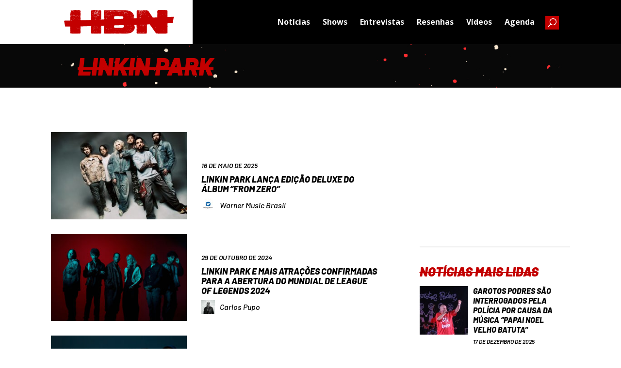

--- FILE ---
content_type: text/html; charset=utf-8
request_url: https://www.google.com/recaptcha/api2/aframe
body_size: 268
content:
<!DOCTYPE HTML><html><head><meta http-equiv="content-type" content="text/html; charset=UTF-8"></head><body><script nonce="NClHpCwwX33zD4VDuLtypQ">/** Anti-fraud and anti-abuse applications only. See google.com/recaptcha */ try{var clients={'sodar':'https://pagead2.googlesyndication.com/pagead/sodar?'};window.addEventListener("message",function(a){try{if(a.source===window.parent){var b=JSON.parse(a.data);var c=clients[b['id']];if(c){var d=document.createElement('img');d.src=c+b['params']+'&rc='+(localStorage.getItem("rc::a")?sessionStorage.getItem("rc::b"):"");window.document.body.appendChild(d);sessionStorage.setItem("rc::e",parseInt(sessionStorage.getItem("rc::e")||0)+1);localStorage.setItem("rc::h",'1768662327056');}}}catch(b){}});window.parent.postMessage("_grecaptcha_ready", "*");}catch(b){}</script></body></html>

--- FILE ---
content_type: application/javascript
request_url: https://www.headbangersnews.com.br/wp-content/themes/Divi-child/assets/myloadmore.js?ver=1.0.0
body_size: 551
content:
var pageNumber = 1;
var ppp = 12;
var category = $("#more_posts").data('category');
var type = $("#more_posts").data('type');
var tag = $("#more_posts").data('tag');
var aut = $("#more_posts").data('author');

console.log(category);
console.log(type);
console.log(tag);
console.log(aut);

function load_posts(){
        
    pageNumber++;
    var str = '&pageNumber=' + pageNumber + '&ppp=' + ppp + '&type=' + type + '&cat=' + category + '&tag=' + tag + '&aut=' + aut + '&action=more_post_ajax';
    $.ajax({
        type: "POST",
        dataType: "html",
        url: ajax_posts.ajaxurl,
        data: str,
        beforeSend: function(){
            $("#more_posts").text("carregando...");
        },
        success: function(data){
            $("#more_posts").text("carregar mais");
            var $data = $(data);
            if($data.length){
                $(".bloco.append").append($data);
            } else{
                $("#more_posts").hide();
            }
        },
        error : function(jqXHR, textStatus, errorThrown) {
            $loader.html(jqXHR + " :: " + textStatus + " :: " + errorThrown);
        }
    });
    return false;
}

$("#more_posts").on("click",function(){ // When btn is pressed.
    $("#more_posts").attr("disabled",true); // Disable the button, temp.
    load_posts();
});